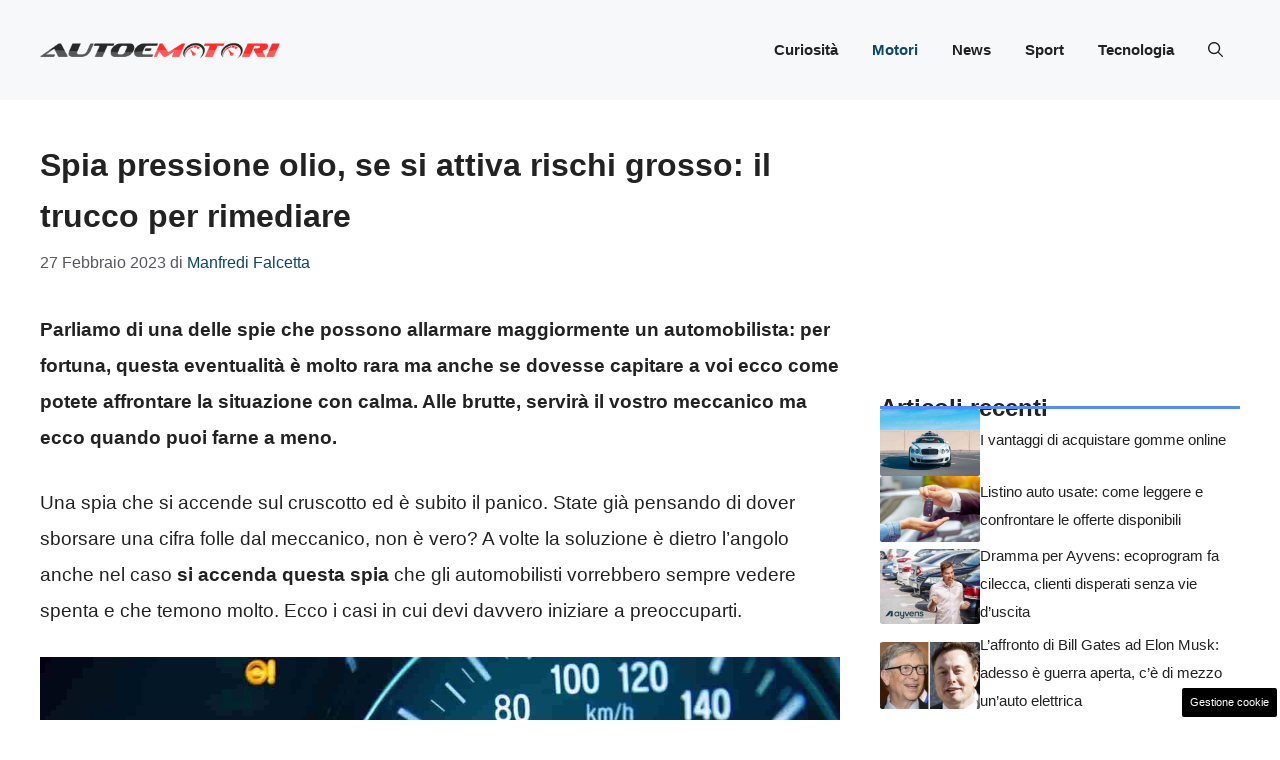

--- FILE ---
content_type: text/html; charset=UTF-8
request_url: https://www.autoemotori.it/articolo/accensione-spia-pressione-olio-meccanico-soluzione/700/
body_size: 18734
content:
<!DOCTYPE html> 
<html lang="it-IT"> 
<head>
<meta charset="UTF-8">
<link rel="preload" href="https://www.autoemotori.it/wp-content/cache/fvm/min/1748601205-cssa8fee267e59ddbd11104ce7dd8eba69031c94d20539a90bd676db2899a7d8.css" as="style" media="all" /> 
<link rel="preload" href="https://www.autoemotori.it/wp-content/cache/fvm/min/1748601205-css7073d4178fab752f991d668c2466a2032678463a39964e8399ea609213b8e.css" as="style" media="all" /> 
<link rel="preload" href="https://www.autoemotori.it/wp-content/cache/fvm/min/1748601205-css3fd83af6ed431d781ec098657140132a5ff80633c728a31f6b8af998f5b39.css" as="style" media="all" />
<script data-cfasync="false">if(navigator.userAgent.match(/MSIE|Internet Explorer/i)||navigator.userAgent.match(/Trident\/7\..*?rv:11/i)){var href=document.location.href;if(!href.match(/[?&]iebrowser/)){if(href.indexOf("?")==-1){if(href.indexOf("#")==-1){document.location.href=href+"?iebrowser=1"}else{document.location.href=href.replace("#","?iebrowser=1#")}}else{if(href.indexOf("#")==-1){document.location.href=href+"&iebrowser=1"}else{document.location.href=href.replace("#","&iebrowser=1#")}}}}</script>
<script data-cfasync="false">class FVMLoader{constructor(e){this.triggerEvents=e,this.eventOptions={passive:!0},this.userEventListener=this.triggerListener.bind(this),this.delayedScripts={normal:[],async:[],defer:[]},this.allJQueries=[]}_addUserInteractionListener(e){this.triggerEvents.forEach(t=>window.addEventListener(t,e.userEventListener,e.eventOptions))}_removeUserInteractionListener(e){this.triggerEvents.forEach(t=>window.removeEventListener(t,e.userEventListener,e.eventOptions))}triggerListener(){this._removeUserInteractionListener(this),"loading"===document.readyState?document.addEventListener("DOMContentLoaded",this._loadEverythingNow.bind(this)):this._loadEverythingNow()}async _loadEverythingNow(){this._runAllDelayedCSS(),this._delayEventListeners(),this._delayJQueryReady(this),this._handleDocumentWrite(),this._registerAllDelayedScripts(),await this._loadScriptsFromList(this.delayedScripts.normal),await this._loadScriptsFromList(this.delayedScripts.defer),await this._loadScriptsFromList(this.delayedScripts.async),await this._triggerDOMContentLoaded(),await this._triggerWindowLoad(),window.dispatchEvent(new Event("wpr-allScriptsLoaded"))}_registerAllDelayedScripts(){document.querySelectorAll("script[type=fvmdelay]").forEach(e=>{e.hasAttribute("src")?e.hasAttribute("async")&&!1!==e.async?this.delayedScripts.async.push(e):e.hasAttribute("defer")&&!1!==e.defer||"module"===e.getAttribute("data-type")?this.delayedScripts.defer.push(e):this.delayedScripts.normal.push(e):this.delayedScripts.normal.push(e)})}_runAllDelayedCSS(){document.querySelectorAll("link[rel=fvmdelay]").forEach(e=>{e.setAttribute("rel","stylesheet")})}async _transformScript(e){return await this._requestAnimFrame(),new Promise(t=>{const n=document.createElement("script");let r;[...e.attributes].forEach(e=>{let t=e.nodeName;"type"!==t&&("data-type"===t&&(t="type",r=e.nodeValue),n.setAttribute(t,e.nodeValue))}),e.hasAttribute("src")?(n.addEventListener("load",t),n.addEventListener("error",t)):(n.text=e.text,t()),e.parentNode.replaceChild(n,e)})}async _loadScriptsFromList(e){const t=e.shift();return t?(await this._transformScript(t),this._loadScriptsFromList(e)):Promise.resolve()}_delayEventListeners(){let e={};function t(t,n){!function(t){function n(n){return e[t].eventsToRewrite.indexOf(n)>=0?"wpr-"+n:n}e[t]||(e[t]={originalFunctions:{add:t.addEventListener,remove:t.removeEventListener},eventsToRewrite:[]},t.addEventListener=function(){arguments[0]=n(arguments[0]),e[t].originalFunctions.add.apply(t,arguments)},t.removeEventListener=function(){arguments[0]=n(arguments[0]),e[t].originalFunctions.remove.apply(t,arguments)})}(t),e[t].eventsToRewrite.push(n)}function n(e,t){let n=e[t];Object.defineProperty(e,t,{get:()=>n||function(){},set(r){e["wpr"+t]=n=r}})}t(document,"DOMContentLoaded"),t(window,"DOMContentLoaded"),t(window,"load"),t(window,"pageshow"),t(document,"readystatechange"),n(document,"onreadystatechange"),n(window,"onload"),n(window,"onpageshow")}_delayJQueryReady(e){let t=window.jQuery;Object.defineProperty(window,"jQuery",{get:()=>t,set(n){if(n&&n.fn&&!e.allJQueries.includes(n)){n.fn.ready=n.fn.init.prototype.ready=function(t){e.domReadyFired?t.bind(document)(n):document.addEventListener("DOMContentLoaded2",()=>t.bind(document)(n))};const t=n.fn.on;n.fn.on=n.fn.init.prototype.on=function(){if(this[0]===window){function e(e){return e.split(" ").map(e=>"load"===e||0===e.indexOf("load.")?"wpr-jquery-load":e).join(" ")}"string"==typeof arguments[0]||arguments[0]instanceof String?arguments[0]=e(arguments[0]):"object"==typeof arguments[0]&&Object.keys(arguments[0]).forEach(t=>{delete Object.assign(arguments[0],{[e(t)]:arguments[0][t]})[t]})}return t.apply(this,arguments),this},e.allJQueries.push(n)}t=n}})}async _triggerDOMContentLoaded(){this.domReadyFired=!0,await this._requestAnimFrame(),document.dispatchEvent(new Event("DOMContentLoaded2")),await this._requestAnimFrame(),window.dispatchEvent(new Event("DOMContentLoaded2")),await this._requestAnimFrame(),document.dispatchEvent(new Event("wpr-readystatechange")),await this._requestAnimFrame(),document.wpronreadystatechange&&document.wpronreadystatechange()}async _triggerWindowLoad(){await this._requestAnimFrame(),window.dispatchEvent(new Event("wpr-load")),await this._requestAnimFrame(),window.wpronload&&window.wpronload(),await this._requestAnimFrame(),this.allJQueries.forEach(e=>e(window).trigger("wpr-jquery-load")),window.dispatchEvent(new Event("wpr-pageshow")),await this._requestAnimFrame(),window.wpronpageshow&&window.wpronpageshow()}_handleDocumentWrite(){const e=new Map;document.write=document.writeln=function(t){const n=document.currentScript,r=document.createRange(),i=n.parentElement;let a=e.get(n);void 0===a&&(a=n.nextSibling,e.set(n,a));const s=document.createDocumentFragment();r.setStart(s,0),s.appendChild(r.createContextualFragment(t)),i.insertBefore(s,a)}}async _requestAnimFrame(){return new Promise(e=>requestAnimationFrame(e))}static run(){const e=new FVMLoader(["keydown","mousemove","touchmove","touchstart","touchend","wheel"]);e._addUserInteractionListener(e)}}FVMLoader.run();</script>
<meta name='robots' content='index, follow, max-image-preview:large, max-snippet:-1, max-video-preview:-1' />
<meta name="viewport" content="width=device-width, initial-scale=1"><title>Spia pressione olio, se si attiva rischi grosso: il trucco per rimediare | AutoeMotori.it</title>
<meta name="description" content="L&#039;eventualità è grave ma la soluzione non sempre è costosa. Ecco come risolvere uno dei problemi più pericolosi per la tua auto." />
<link rel="canonical" href="https://www.autoemotori.it/articolo/accensione-spia-pressione-olio-meccanico-soluzione/700/" />
<meta property="og:locale" content="it_IT" />
<meta property="og:type" content="article" />
<meta property="og:title" content="Spia pressione olio, se si attiva rischi grosso: il trucco per rimediare | AutoeMotori.it" />
<meta property="og:description" content="L&#039;eventualità è grave ma la soluzione non sempre è costosa. Ecco come risolvere uno dei problemi più pericolosi per la tua auto." />
<meta property="og:url" content="https://www.autoemotori.it/articolo/accensione-spia-pressione-olio-meccanico-soluzione/700/" />
<meta property="og:site_name" content="AutoeMotori.it" />
<meta property="article:published_time" content="2023-02-27T06:30:11+00:00" />
<meta property="og:image" content="https://www.autoemotori.it/wp-content/uploads/2023/02/Spia-Canva-26_02_2023-AutoMotori.jpg" />
<meta property="og:image:width" content="1200" />
<meta property="og:image:height" content="800" />
<meta property="og:image:type" content="image/jpeg" />
<meta name="author" content="Manfredi Falcetta" />
<meta name="twitter:card" content="summary_large_image" />
<meta name="twitter:label1" content="Scritto da" />
<meta name="twitter:data1" content="Manfredi Falcetta" />
<meta name="twitter:label2" content="Tempo di lettura stimato" />
<meta name="twitter:data2" content="3 minuti" />
<script type="application/ld+json" class="yoast-schema-graph">{"@context":"https://schema.org","@graph":[{"@type":"Article","@id":"https://www.autoemotori.it/articolo/accensione-spia-pressione-olio-meccanico-soluzione/700/#article","isPartOf":{"@id":"https://www.autoemotori.it/articolo/accensione-spia-pressione-olio-meccanico-soluzione/700/"},"author":{"name":"Manfredi Falcetta","@id":"https://www.autoemotori.it/#/schema/person/bbb3aefb299ccc81bfbfc9f69da685eb"},"headline":"Spia pressione olio, se si attiva rischi grosso: il trucco per rimediare","datePublished":"2023-02-27T06:30:11+00:00","mainEntityOfPage":{"@id":"https://www.autoemotori.it/articolo/accensione-spia-pressione-olio-meccanico-soluzione/700/"},"wordCount":642,"publisher":{"@id":"https://www.autoemotori.it/#organization"},"image":{"@id":"https://www.autoemotori.it/articolo/accensione-spia-pressione-olio-meccanico-soluzione/700/#primaryimage"},"thumbnailUrl":"https://www.autoemotori.it/wp-content/uploads/2023/02/Spia-Canva-26_02_2023-AutoMotori.jpg","articleSection":["Motori"],"inLanguage":"it-IT"},{"@type":"WebPage","@id":"https://www.autoemotori.it/articolo/accensione-spia-pressione-olio-meccanico-soluzione/700/","url":"https://www.autoemotori.it/articolo/accensione-spia-pressione-olio-meccanico-soluzione/700/","name":"Spia pressione olio, se si attiva rischi grosso: il trucco per rimediare | AutoeMotori.it","isPartOf":{"@id":"https://www.autoemotori.it/#website"},"primaryImageOfPage":{"@id":"https://www.autoemotori.it/articolo/accensione-spia-pressione-olio-meccanico-soluzione/700/#primaryimage"},"image":{"@id":"https://www.autoemotori.it/articolo/accensione-spia-pressione-olio-meccanico-soluzione/700/#primaryimage"},"thumbnailUrl":"https://www.autoemotori.it/wp-content/uploads/2023/02/Spia-Canva-26_02_2023-AutoMotori.jpg","datePublished":"2023-02-27T06:30:11+00:00","description":"L'eventualità è grave ma la soluzione non sempre è costosa. Ecco come risolvere uno dei problemi più pericolosi per la tua auto.","breadcrumb":{"@id":"https://www.autoemotori.it/articolo/accensione-spia-pressione-olio-meccanico-soluzione/700/#breadcrumb"},"inLanguage":"it-IT","potentialAction":[{"@type":"ReadAction","target":["https://www.autoemotori.it/articolo/accensione-spia-pressione-olio-meccanico-soluzione/700/"]}]},{"@type":"ImageObject","inLanguage":"it-IT","@id":"https://www.autoemotori.it/articolo/accensione-spia-pressione-olio-meccanico-soluzione/700/#primaryimage","url":"https://www.autoemotori.it/wp-content/uploads/2023/02/Spia-Canva-26_02_2023-AutoMotori.jpg","contentUrl":"https://www.autoemotori.it/wp-content/uploads/2023/02/Spia-Canva-26_02_2023-AutoMotori.jpg","width":1200,"height":800,"caption":"Adesso si che iniziano i guai... (Auto&Motori)"},{"@type":"BreadcrumbList","@id":"https://www.autoemotori.it/articolo/accensione-spia-pressione-olio-meccanico-soluzione/700/#breadcrumb","itemListElement":[{"@type":"ListItem","position":1,"name":"Home","item":"https://www.autoemotori.it/"},{"@type":"ListItem","position":2,"name":"Spia pressione olio, se si attiva rischi grosso: il trucco per rimediare"}]},{"@type":"WebSite","@id":"https://www.autoemotori.it/#website","url":"https://www.autoemotori.it/","name":"AutoeMotori.it","description":"Il sito che parla di motori dandogli del &quot;tu&quot;","publisher":{"@id":"https://www.autoemotori.it/#organization"},"potentialAction":[{"@type":"SearchAction","target":{"@type":"EntryPoint","urlTemplate":"https://www.autoemotori.it/?s={search_term_string}"},"query-input":{"@type":"PropertyValueSpecification","valueRequired":true,"valueName":"search_term_string"}}],"inLanguage":"it-IT"},{"@type":"Organization","@id":"https://www.autoemotori.it/#organization","name":"AutoeMotori.it","url":"https://www.autoemotori.it/","logo":{"@type":"ImageObject","inLanguage":"it-IT","@id":"https://www.autoemotori.it/#/schema/logo/image/","url":"https://autoemotori.it/wp-content/uploads/2023/02/amlogo-min.png","contentUrl":"https://autoemotori.it/wp-content/uploads/2023/02/amlogo-min.png","width":500,"height":146,"caption":"AutoeMotori.it"},"image":{"@id":"https://www.autoemotori.it/#/schema/logo/image/"}},{"@type":"Person","@id":"https://www.autoemotori.it/#/schema/person/bbb3aefb299ccc81bfbfc9f69da685eb","name":"Manfredi Falcetta","image":{"@type":"ImageObject","inLanguage":"it-IT","@id":"https://www.autoemotori.it/#/schema/person/image/","url":"https://secure.gravatar.com/avatar/d515b952ce6551f785c2e74dc066e917346e2f988a11b6027dba46a400e6ad73?s=96&d=mm&r=g","contentUrl":"https://secure.gravatar.com/avatar/d515b952ce6551f785c2e74dc066e917346e2f988a11b6027dba46a400e6ad73?s=96&d=mm&r=g","caption":"Manfredi Falcetta"},"description":"Appassionato di auto e moto, mi piace immergermi nell’universo dei motori, scoprendo le ultime innovazioni tecnologiche e seguendo le competizioni più emozionanti. La scrittura e la lettura, invece, sono le mie oasi di tranquillità, dove mi perdo tra le pagine di libri avvincenti e mi esprimo liberamente attraverso le parole.","url":"https://www.autoemotori.it/articolo/author/manfredi-falcetta/"}]}</script>
<link rel="alternate" type="application/rss+xml" title="AutoeMotori.it &raquo; Feed" href="https://www.autoemotori.it/feed/" />
<link rel="alternate" type="application/rss+xml" title="AutoeMotori.it &raquo; Feed dei commenti" href="https://www.autoemotori.it/comments/feed/" />
<meta name="google-site-verification" content="37pDcy5mu9sGhR_vaQymI6RIm4WIPQS0UD6Sa7qK1lM" />
<meta name="google-site-verification" content="TraYzcT4RbPx7eSqmxsubYHIYPEAScLb39YZWkJ8RGo" />
<meta name="google-site-verification" content="p0VZDmbiiaVud1PVr2CyvIyGu6N7e1n58udPMWjHkEg" /> 
<style media="all">img:is([sizes="auto" i],[sizes^="auto," i]){contain-intrinsic-size:3000px 1500px}</style> 
<link rel='stylesheet' id='wp-block-library-css' href='https://www.autoemotori.it/wp-content/cache/fvm/min/1748601205-cssa8fee267e59ddbd11104ce7dd8eba69031c94d20539a90bd676db2899a7d8.css' media='all' /> 
<style id='classic-theme-styles-inline-css' media="all">/*! This file is auto-generated */ .wp-block-button__link{color:#fff;background-color:#32373c;border-radius:9999px;box-shadow:none;text-decoration:none;padding:calc(.667em + 2px) calc(1.333em + 2px);font-size:1.125em}.wp-block-file__button{background:#32373c;color:#fff;text-decoration:none}</style> 
<style id='global-styles-inline-css' media="all">:root{--wp--preset--aspect-ratio--square:1;--wp--preset--aspect-ratio--4-3:4/3;--wp--preset--aspect-ratio--3-4:3/4;--wp--preset--aspect-ratio--3-2:3/2;--wp--preset--aspect-ratio--2-3:2/3;--wp--preset--aspect-ratio--16-9:16/9;--wp--preset--aspect-ratio--9-16:9/16;--wp--preset--color--black:#000000;--wp--preset--color--cyan-bluish-gray:#abb8c3;--wp--preset--color--white:#ffffff;--wp--preset--color--pale-pink:#f78da7;--wp--preset--color--vivid-red:#cf2e2e;--wp--preset--color--luminous-vivid-orange:#ff6900;--wp--preset--color--luminous-vivid-amber:#fcb900;--wp--preset--color--light-green-cyan:#7bdcb5;--wp--preset--color--vivid-green-cyan:#00d084;--wp--preset--color--pale-cyan-blue:#8ed1fc;--wp--preset--color--vivid-cyan-blue:#0693e3;--wp--preset--color--vivid-purple:#9b51e0;--wp--preset--color--contrast:var(--contrast);--wp--preset--color--contrast-2:var(--contrast-2);--wp--preset--color--contrast-3:var(--contrast-3);--wp--preset--color--base:var(--base);--wp--preset--color--base-2:var(--base-2);--wp--preset--color--base-3:var(--base-3);--wp--preset--color--accent:var(--accent);--wp--preset--color--accent-2:var(--accent-2);--wp--preset--gradient--vivid-cyan-blue-to-vivid-purple:linear-gradient(135deg,rgba(6,147,227,1) 0%,rgb(155,81,224) 100%);--wp--preset--gradient--light-green-cyan-to-vivid-green-cyan:linear-gradient(135deg,rgb(122,220,180) 0%,rgb(0,208,130) 100%);--wp--preset--gradient--luminous-vivid-amber-to-luminous-vivid-orange:linear-gradient(135deg,rgba(252,185,0,1) 0%,rgba(255,105,0,1) 100%);--wp--preset--gradient--luminous-vivid-orange-to-vivid-red:linear-gradient(135deg,rgba(255,105,0,1) 0%,rgb(207,46,46) 100%);--wp--preset--gradient--very-light-gray-to-cyan-bluish-gray:linear-gradient(135deg,rgb(238,238,238) 0%,rgb(169,184,195) 100%);--wp--preset--gradient--cool-to-warm-spectrum:linear-gradient(135deg,rgb(74,234,220) 0%,rgb(151,120,209) 20%,rgb(207,42,186) 40%,rgb(238,44,130) 60%,rgb(251,105,98) 80%,rgb(254,248,76) 100%);--wp--preset--gradient--blush-light-purple:linear-gradient(135deg,rgb(255,206,236) 0%,rgb(152,150,240) 100%);--wp--preset--gradient--blush-bordeaux:linear-gradient(135deg,rgb(254,205,165) 0%,rgb(254,45,45) 50%,rgb(107,0,62) 100%);--wp--preset--gradient--luminous-dusk:linear-gradient(135deg,rgb(255,203,112) 0%,rgb(199,81,192) 50%,rgb(65,88,208) 100%);--wp--preset--gradient--pale-ocean:linear-gradient(135deg,rgb(255,245,203) 0%,rgb(182,227,212) 50%,rgb(51,167,181) 100%);--wp--preset--gradient--electric-grass:linear-gradient(135deg,rgb(202,248,128) 0%,rgb(113,206,126) 100%);--wp--preset--gradient--midnight:linear-gradient(135deg,rgb(2,3,129) 0%,rgb(40,116,252) 100%);--wp--preset--font-size--small:13px;--wp--preset--font-size--medium:20px;--wp--preset--font-size--large:36px;--wp--preset--font-size--x-large:42px;--wp--preset--spacing--20:0.44rem;--wp--preset--spacing--30:0.67rem;--wp--preset--spacing--40:1rem;--wp--preset--spacing--50:1.5rem;--wp--preset--spacing--60:2.25rem;--wp--preset--spacing--70:3.38rem;--wp--preset--spacing--80:5.06rem;--wp--preset--shadow--natural:6px 6px 9px rgba(0, 0, 0, 0.2);--wp--preset--shadow--deep:12px 12px 50px rgba(0, 0, 0, 0.4);--wp--preset--shadow--sharp:6px 6px 0px rgba(0, 0, 0, 0.2);--wp--preset--shadow--outlined:6px 6px 0px -3px rgba(255, 255, 255, 1), 6px 6px rgba(0, 0, 0, 1);--wp--preset--shadow--crisp:6px 6px 0px rgba(0, 0, 0, 1)}:where(.is-layout-flex){gap:.5em}:where(.is-layout-grid){gap:.5em}body .is-layout-flex{display:flex}.is-layout-flex{flex-wrap:wrap;align-items:center}.is-layout-flex>:is(*,div){margin:0}body .is-layout-grid{display:grid}.is-layout-grid>:is(*,div){margin:0}:where(.wp-block-columns.is-layout-flex){gap:2em}:where(.wp-block-columns.is-layout-grid){gap:2em}:where(.wp-block-post-template.is-layout-flex){gap:1.25em}:where(.wp-block-post-template.is-layout-grid){gap:1.25em}.has-black-color{color:var(--wp--preset--color--black)!important}.has-cyan-bluish-gray-color{color:var(--wp--preset--color--cyan-bluish-gray)!important}.has-white-color{color:var(--wp--preset--color--white)!important}.has-pale-pink-color{color:var(--wp--preset--color--pale-pink)!important}.has-vivid-red-color{color:var(--wp--preset--color--vivid-red)!important}.has-luminous-vivid-orange-color{color:var(--wp--preset--color--luminous-vivid-orange)!important}.has-luminous-vivid-amber-color{color:var(--wp--preset--color--luminous-vivid-amber)!important}.has-light-green-cyan-color{color:var(--wp--preset--color--light-green-cyan)!important}.has-vivid-green-cyan-color{color:var(--wp--preset--color--vivid-green-cyan)!important}.has-pale-cyan-blue-color{color:var(--wp--preset--color--pale-cyan-blue)!important}.has-vivid-cyan-blue-color{color:var(--wp--preset--color--vivid-cyan-blue)!important}.has-vivid-purple-color{color:var(--wp--preset--color--vivid-purple)!important}.has-black-background-color{background-color:var(--wp--preset--color--black)!important}.has-cyan-bluish-gray-background-color{background-color:var(--wp--preset--color--cyan-bluish-gray)!important}.has-white-background-color{background-color:var(--wp--preset--color--white)!important}.has-pale-pink-background-color{background-color:var(--wp--preset--color--pale-pink)!important}.has-vivid-red-background-color{background-color:var(--wp--preset--color--vivid-red)!important}.has-luminous-vivid-orange-background-color{background-color:var(--wp--preset--color--luminous-vivid-orange)!important}.has-luminous-vivid-amber-background-color{background-color:var(--wp--preset--color--luminous-vivid-amber)!important}.has-light-green-cyan-background-color{background-color:var(--wp--preset--color--light-green-cyan)!important}.has-vivid-green-cyan-background-color{background-color:var(--wp--preset--color--vivid-green-cyan)!important}.has-pale-cyan-blue-background-color{background-color:var(--wp--preset--color--pale-cyan-blue)!important}.has-vivid-cyan-blue-background-color{background-color:var(--wp--preset--color--vivid-cyan-blue)!important}.has-vivid-purple-background-color{background-color:var(--wp--preset--color--vivid-purple)!important}.has-black-border-color{border-color:var(--wp--preset--color--black)!important}.has-cyan-bluish-gray-border-color{border-color:var(--wp--preset--color--cyan-bluish-gray)!important}.has-white-border-color{border-color:var(--wp--preset--color--white)!important}.has-pale-pink-border-color{border-color:var(--wp--preset--color--pale-pink)!important}.has-vivid-red-border-color{border-color:var(--wp--preset--color--vivid-red)!important}.has-luminous-vivid-orange-border-color{border-color:var(--wp--preset--color--luminous-vivid-orange)!important}.has-luminous-vivid-amber-border-color{border-color:var(--wp--preset--color--luminous-vivid-amber)!important}.has-light-green-cyan-border-color{border-color:var(--wp--preset--color--light-green-cyan)!important}.has-vivid-green-cyan-border-color{border-color:var(--wp--preset--color--vivid-green-cyan)!important}.has-pale-cyan-blue-border-color{border-color:var(--wp--preset--color--pale-cyan-blue)!important}.has-vivid-cyan-blue-border-color{border-color:var(--wp--preset--color--vivid-cyan-blue)!important}.has-vivid-purple-border-color{border-color:var(--wp--preset--color--vivid-purple)!important}.has-vivid-cyan-blue-to-vivid-purple-gradient-background{background:var(--wp--preset--gradient--vivid-cyan-blue-to-vivid-purple)!important}.has-light-green-cyan-to-vivid-green-cyan-gradient-background{background:var(--wp--preset--gradient--light-green-cyan-to-vivid-green-cyan)!important}.has-luminous-vivid-amber-to-luminous-vivid-orange-gradient-background{background:var(--wp--preset--gradient--luminous-vivid-amber-to-luminous-vivid-orange)!important}.has-luminous-vivid-orange-to-vivid-red-gradient-background{background:var(--wp--preset--gradient--luminous-vivid-orange-to-vivid-red)!important}.has-very-light-gray-to-cyan-bluish-gray-gradient-background{background:var(--wp--preset--gradient--very-light-gray-to-cyan-bluish-gray)!important}.has-cool-to-warm-spectrum-gradient-background{background:var(--wp--preset--gradient--cool-to-warm-spectrum)!important}.has-blush-light-purple-gradient-background{background:var(--wp--preset--gradient--blush-light-purple)!important}.has-blush-bordeaux-gradient-background{background:var(--wp--preset--gradient--blush-bordeaux)!important}.has-luminous-dusk-gradient-background{background:var(--wp--preset--gradient--luminous-dusk)!important}.has-pale-ocean-gradient-background{background:var(--wp--preset--gradient--pale-ocean)!important}.has-electric-grass-gradient-background{background:var(--wp--preset--gradient--electric-grass)!important}.has-midnight-gradient-background{background:var(--wp--preset--gradient--midnight)!important}.has-small-font-size{font-size:var(--wp--preset--font-size--small)!important}.has-medium-font-size{font-size:var(--wp--preset--font-size--medium)!important}.has-large-font-size{font-size:var(--wp--preset--font-size--large)!important}.has-x-large-font-size{font-size:var(--wp--preset--font-size--x-large)!important}:where(.wp-block-post-template.is-layout-flex){gap:1.25em}:where(.wp-block-post-template.is-layout-grid){gap:1.25em}:where(.wp-block-columns.is-layout-flex){gap:2em}:where(.wp-block-columns.is-layout-grid){gap:2em}:root :where(.wp-block-pullquote){font-size:1.5em;line-height:1.6}</style> 
<link rel='stylesheet' id='adser-css' href='https://www.autoemotori.it/wp-content/cache/fvm/min/1748601205-css7073d4178fab752f991d668c2466a2032678463a39964e8399ea609213b8e.css' media='all' /> 
<link rel='stylesheet' id='generate-style-css' href='https://www.autoemotori.it/wp-content/cache/fvm/min/1748601205-css3fd83af6ed431d781ec098657140132a5ff80633c728a31f6b8af998f5b39.css' media='all' /> 
<style id='generate-style-inline-css' media="all">body{background-color:var(--base-3);color:var(--contrast)}a{color:var(--accent)}a:hover,a:focus{text-decoration:underline}.entry-title a,.site-branding a,a.button,.wp-block-button__link,.main-navigation a{text-decoration:none}a:hover,a:focus,a:active{color:var(--contrast)}.grid-container{max-width:1280px}.wp-block-group__inner-container{max-width:1280px;margin-left:auto;margin-right:auto}.site-header .header-image{width:240px}:root{--contrast:#222222;--contrast-2:#575760;--contrast-3:#b2b2be;--base:#f0f0f0;--base-2:#f7f8f9;--base-3:#ffffff;--accent:#0C4767;--accent-2:#558bf8}:root .has-contrast-color{color:var(--contrast)}:root .has-contrast-background-color{background-color:var(--contrast)}:root .has-contrast-2-color{color:var(--contrast-2)}:root .has-contrast-2-background-color{background-color:var(--contrast-2)}:root .has-contrast-3-color{color:var(--contrast-3)}:root .has-contrast-3-background-color{background-color:var(--contrast-3)}:root .has-base-color{color:var(--base)}:root .has-base-background-color{background-color:var(--base)}:root .has-base-2-color{color:var(--base-2)}:root .has-base-2-background-color{background-color:var(--base-2)}:root .has-base-3-color{color:var(--base-3)}:root .has-base-3-background-color{background-color:var(--base-3)}:root .has-accent-color{color:var(--accent)}:root .has-accent-background-color{background-color:var(--accent)}:root .has-accent-2-color{color:var(--accent-2)}:root .has-accent-2-background-color{background-color:var(--accent-2)}.gp-modal:not(.gp-modal--open):not(.gp-modal--transition){display:none}.gp-modal--transition:not(.gp-modal--open){pointer-events:none}.gp-modal-overlay:not(.gp-modal-overlay--open):not(.gp-modal--transition){display:none}.gp-modal__overlay{display:none;position:fixed;top:0;left:0;right:0;bottom:0;background:rgba(0,0,0,.2);display:flex;justify-content:center;align-items:center;z-index:10000;backdrop-filter:blur(3px);transition:opacity 500ms ease;opacity:0}.gp-modal--open:not(.gp-modal--transition) .gp-modal__overlay{opacity:1}.gp-modal__container{max-width:100%;max-height:100vh;transform:scale(.9);transition:transform 500ms ease;padding:0 10px}.gp-modal--open:not(.gp-modal--transition) .gp-modal__container{transform:scale(1)}.search-modal-fields{display:flex}.gp-search-modal .gp-modal__overlay{align-items:flex-start;padding-top:25vh;background:var(--gp-search-modal-overlay-bg-color)}.search-modal-form{width:500px;max-width:100%;background-color:var(--gp-search-modal-bg-color);color:var(--gp-search-modal-text-color)}.search-modal-form .search-field,.search-modal-form .search-field:focus{width:100%;height:60px;background-color:transparent;border:0;appearance:none;color:currentColor}.search-modal-fields button,.search-modal-fields button:active,.search-modal-fields button:focus,.search-modal-fields button:hover{background-color:transparent;border:0;color:currentColor;width:60px}body,button,input,select,textarea{font-family:Helvetica;font-size:19px}body{line-height:1.9}@media (max-width:768px){body{line-height:1.8}}h2{font-weight:600;text-transform:initial;font-size:30px;line-height:1.6em}@media (max-width:768px){h2{font-size:22px}}h1{font-weight:600;text-transform:initial;font-size:32px;line-height:1.6em}@media (max-width:768px){h1{font-size:33px;line-height:1.7em}}h3{font-weight:600;text-transform:initial;font-size:29px;line-height:1.5em}h6{font-weight:400;text-transform:uppercase;font-size:13px;letter-spacing:1px;line-height:1em;margin-bottom:13px}h4{font-weight:600;text-transform:uppercase;font-size:19px;letter-spacing:1px;line-height:1.4em;margin-bottom:0}.main-navigation a,.main-navigation .menu-toggle,.main-navigation .menu-bar-items{font-weight:700}.top-bar{background-color:#636363;color:#fff}.top-bar a{color:#fff}.top-bar a:hover{color:#303030}.site-header{background-color:var(--base-2)}.main-title a,.main-title a:hover{color:var(--contrast)}.site-description{color:var(--contrast-2)}.main-navigation .main-nav ul li a,.main-navigation .menu-toggle,.main-navigation .menu-bar-items{color:var(--contrast)}.main-navigation .main-nav ul li:not([class*="current-menu-"]):hover>a,.main-navigation .main-nav ul li:not([class*="current-menu-"]):focus>a,.main-navigation .main-nav ul li.sfHover:not([class*="current-menu-"])>a,.main-navigation .menu-bar-item:hover>a,.main-navigation .menu-bar-item.sfHover>a{color:var(--accent)}button.menu-toggle:hover,button.menu-toggle:focus{color:var(--contrast)}.main-navigation .main-nav ul li[class*="current-menu-"]>a{color:var(--accent)}.navigation-search input[type="search"],.navigation-search input[type="search"]:active,.navigation-search input[type="search"]:focus,.main-navigation .main-nav ul li.search-item.active>a,.main-navigation .menu-bar-items .search-item.active>a{color:var(--accent)}.main-navigation ul ul{background-color:var(--base)}.separate-containers .inside-article,.separate-containers .comments-area,.separate-containers .page-header,.one-container .container,.separate-containers .paging-navigation,.inside-page-header{background-color:var(--base-3)}.entry-title a{color:var(--contrast)}.entry-title a:hover{color:var(--contrast-2)}.entry-meta{color:var(--contrast-2)}.sidebar .widget{background-color:var(--base-3)}.footer-widgets{background-color:var(--base-3)}.site-info{color:var(--base-3);background-color:var(--contrast)}.site-info a{color:var(--base-3)}.site-info a:hover{color:var(--base-2)}.footer-bar .widget_nav_menu .current-menu-item a{color:var(--base-2)}input[type="text"],input[type="email"],input[type="url"],input[type="password"],input[type="search"],input[type="tel"],input[type="number"],textarea,select{color:var(--contrast);background-color:var(--base-2);border-color:var(--base)}input[type="text"]:focus,input[type="email"]:focus,input[type="url"]:focus,input[type="password"]:focus,input[type="search"]:focus,input[type="tel"]:focus,input[type="number"]:focus,textarea:focus,select:focus{color:var(--contrast);background-color:var(--base-2);border-color:var(--contrast-3)}button,html input[type="button"],input[type="reset"],input[type="submit"],a.button,a.wp-block-button__link:not(.has-background){color:#fff;background-color:#55555e}button:hover,html input[type="button"]:hover,input[type="reset"]:hover,input[type="submit"]:hover,a.button:hover,button:focus,html input[type="button"]:focus,input[type="reset"]:focus,input[type="submit"]:focus,a.button:focus,a.wp-block-button__link:not(.has-background):active,a.wp-block-button__link:not(.has-background):focus,a.wp-block-button__link:not(.has-background):hover{color:#fff;background-color:#3f4047}a.generate-back-to-top{background-color:rgba(0,0,0,.4);color:#fff}a.generate-back-to-top:hover,a.generate-back-to-top:focus{background-color:rgba(0,0,0,.6);color:#fff}:root{--gp-search-modal-bg-color:var(--base-3);--gp-search-modal-text-color:var(--contrast);--gp-search-modal-overlay-bg-color:rgba(0,0,0,0.2)}@media (max-width:768px){.main-navigation .menu-bar-item:hover>a,.main-navigation .menu-bar-item.sfHover>a{background:none;color:var(--contrast)}}.nav-below-header .main-navigation .inside-navigation.grid-container,.nav-above-header .main-navigation .inside-navigation.grid-container{padding:0 23px 0 23px}.site-main .wp-block-group__inner-container{padding:40px}.separate-containers .paging-navigation{padding-top:20px;padding-bottom:20px}.entry-content .alignwide,body:not(.no-sidebar) .entry-content .alignfull{margin-left:-40px;width:calc(100% + 80px);max-width:calc(100% + 80px)}.main-navigation .main-nav ul li a,.menu-toggle,.main-navigation .menu-bar-item>a{padding-left:17px;padding-right:17px}.main-navigation .main-nav ul ul li a{padding:10px 17px 10px 17px}.rtl .menu-item-has-children .dropdown-menu-toggle{padding-left:17px}.menu-item-has-children .dropdown-menu-toggle{padding-right:17px}.rtl .main-navigation .main-nav ul li.menu-item-has-children>a{padding-right:17px}@media (max-width:768px){.separate-containers .inside-article,.separate-containers .comments-area,.separate-containers .page-header,.separate-containers .paging-navigation,.one-container .site-content,.inside-page-header{padding:30px}.site-main .wp-block-group__inner-container{padding:30px}.inside-top-bar{padding-right:30px;padding-left:30px}.inside-header{padding-right:30px;padding-left:30px}.widget-area .widget{padding-top:30px;padding-right:30px;padding-bottom:30px;padding-left:30px}.footer-widgets-container{padding-top:30px;padding-right:30px;padding-bottom:30px;padding-left:30px}.inside-site-info{padding-right:30px;padding-left:30px}.entry-content .alignwide,body:not(.no-sidebar) .entry-content .alignfull{margin-left:-30px;width:calc(100% + 60px);max-width:calc(100% + 60px)}.one-container .site-main .paging-navigation{margin-bottom:20px}}.is-right-sidebar{width:30%}.is-left-sidebar{width:30%}.site-content .content-area{width:70%}@media (max-width:768px){.main-navigation .menu-toggle,.sidebar-nav-mobile:not(#sticky-placeholder){display:block}.main-navigation ul,.gen-sidebar-nav,.main-navigation:not(.slideout-navigation):not(.toggled) .main-nav>ul,.has-inline-mobile-toggle #site-navigation .inside-navigation>*:not(.navigation-search):not(.main-nav){display:none}.nav-align-right .inside-navigation,.nav-align-center .inside-navigation{justify-content:space-between}.has-inline-mobile-toggle .mobile-menu-control-wrapper{display:flex;flex-wrap:wrap}.has-inline-mobile-toggle .inside-header{flex-direction:row;text-align:left;flex-wrap:wrap}.has-inline-mobile-toggle .header-widget,.has-inline-mobile-toggle #site-navigation{flex-basis:100%}.nav-float-left .has-inline-mobile-toggle #site-navigation{order:10}}.dynamic-author-image-rounded{border-radius:100%}.dynamic-featured-image,.dynamic-author-image{vertical-align:middle}.one-container.blog .dynamic-content-template:not(:last-child),.one-container.archive .dynamic-content-template:not(:last-child){padding-bottom:0}.dynamic-entry-excerpt>p:last-child{margin-bottom:0}</style> 
<style id='generateblocks-inline-css' media="all">.gb-container.gb-tabs__item:not(.gb-tabs__item-open){display:none}.gb-container-d0a86651{display:flex;flex-direction:row;flex-wrap:wrap;align-items:center;column-gap:20px;row-gap:20px;color:var(--contrast)}.gb-container-d0a86651 a{color:var(--contrast)}.gb-container-d0a86651 a:hover{color:var(--contrast)}.gb-container-bcbc46ac{flex-basis:100%;text-align:center;border-top:3px solid var(--accent-2)}.gb-container-e9bed0be{flex-basis:100%}.gb-container-03919c55{height:100%;display:flex;align-items:center;column-gap:20px}.gb-grid-wrapper>.gb-grid-column-03919c55{width:100%}.gb-container-3ff058ae{flex-shrink:0;flex-basis:100px}.gb-container-c551a107{flex-shrink:1;text-align:right}h3.gb-headline-9e06b5e3{flex-basis:100%;font-size:24px;margin-bottom:-20px}div.gb-headline-040f2ffe{font-size:15px;font-weight:500;text-align:left;margin-bottom:5px}.gb-grid-wrapper-b3929361{display:flex;flex-wrap:wrap;row-gap:20px}.gb-grid-wrapper-b3929361>.gb-grid-column{box-sizing:border-box}.gb-image-95849c3e{border-radius:3%;width:100%;object-fit:cover;vertical-align:middle}@media (max-width:1024px){.gb-grid-wrapper-b3929361{margin-left:-20px}.gb-grid-wrapper-b3929361>.gb-grid-column{padding-left:20px}}@media (max-width:767px){.gb-container-d0a86651{text-align:center;padding-top:40px}.gb-container-bcbc46ac{width:100%}.gb-grid-wrapper>.gb-grid-column-bcbc46ac{width:100%}.gb-container-3ff058ae{width:50%;text-align:center}.gb-grid-wrapper>.gb-grid-column-3ff058ae{width:50%}.gb-container-c551a107{width:50%;text-align:left}.gb-grid-wrapper>.gb-grid-column-c551a107{width:50%}h3.gb-headline-9e06b5e3{text-align:left}div.gb-headline-040f2ffe{text-align:left}}:root{--gb-container-width:1280px}.gb-container .wp-block-image img{vertical-align:middle}.gb-grid-wrapper .wp-block-image{margin-bottom:0}.gb-highlight{background:none}.gb-shape{line-height:0}.gb-container-link{position:absolute;top:0;right:0;bottom:0;left:0;z-index:99}</style> 
<script>var adser = {"pagetype":"article","category":["Motori"],"category_iab":[""],"hot":false,"cmp":"clickio","cmp_params":"\/\/clickiocmp.com\/t\/consent_232823.js","_adsense":"ca-pub-5872947019749475","_mgid":"https:\/\/jsc.mgid.com\/a\/u\/autoemotori.it.1419437.js"}</script>
<script defer src="https://www.googletagmanager.com/gtag/js?id=G-TPK58F6C63"></script>
<script>
window.dataLayer = window.dataLayer || [];
function gtag(){dataLayer.push(arguments);}
gtag('js', new Date());
gtag('config', 'G-TPK58F6C63');
</script>
<style media="all">#tca-sticky{display:none}@media only screen and (max-width:600px){BODY{margin-top:100px!important}#tca-sticky{display:flex}}</style> 
<link rel="icon" href="https://www.autoemotori.it/wp-content/uploads/2023/02/cropped-autoemotori_logo-192x192.png" sizes="192x192" /> 
<style id="wp-custom-css" media="all">.auto-width.gb-query-loop-wrapper{flex:1}@media (min-width:768px){.sticky-container>.gb-inside-container,.sticky-container{position:sticky;top:80px}#right-sidebar .inside-right-sidebar{height:100%}}select#wp-block-categories-1{width:100%}</style> 
</head>
<body class="wp-singular post-template-default single single-post postid-700 single-format-standard wp-custom-logo wp-embed-responsive wp-theme-generatepress post-image-above-header post-image-aligned-center right-sidebar nav-float-right one-container header-aligned-left dropdown-hover" itemtype="https://schema.org/Blog" itemscope> <a class="screen-reader-text skip-link" href="#content" title="Vai al contenuto">Vai al contenuto</a> <header class="site-header has-inline-mobile-toggle" id="masthead" aria-label="Sito" itemtype="https://schema.org/WPHeader" itemscope> <div class="inside-header grid-container"> <div class="site-logo"> <a href="https://www.autoemotori.it/" rel="home"> <img class="header-image is-logo-image" alt="AutoeMotori.it" src="https://www.autoemotori.it/wp-content/uploads/2023/02/autoemotori_logo.png" width="720" height="110" /> </a> </div> <nav class="main-navigation mobile-menu-control-wrapper" id="mobile-menu-control-wrapper" aria-label="Attiva/Disattiva dispositivi mobili"> <div class="menu-bar-items"> <span class="menu-bar-item"> <a href="#" role="button" aria-label="Apri ricerca" data-gpmodal-trigger="gp-search"><span class="gp-icon icon-search"><svg viewBox="0 0 512 512" aria-hidden="true" xmlns="http://www.w3.org/2000/svg" width="1em" height="1em"><path fill-rule="evenodd" clip-rule="evenodd" d="M208 48c-88.366 0-160 71.634-160 160s71.634 160 160 160 160-71.634 160-160S296.366 48 208 48zM0 208C0 93.125 93.125 0 208 0s208 93.125 208 208c0 48.741-16.765 93.566-44.843 129.024l133.826 134.018c9.366 9.379 9.355 24.575-.025 33.941-9.379 9.366-24.575 9.355-33.941-.025L337.238 370.987C301.747 399.167 256.839 416 208 416 93.125 416 0 322.875 0 208z" /></svg><svg viewBox="0 0 512 512" aria-hidden="true" xmlns="http://www.w3.org/2000/svg" width="1em" height="1em"><path d="M71.029 71.029c9.373-9.372 24.569-9.372 33.942 0L256 222.059l151.029-151.03c9.373-9.372 24.569-9.372 33.942 0 9.372 9.373 9.372 24.569 0 33.942L289.941 256l151.03 151.029c9.372 9.373 9.372 24.569 0 33.942-9.373 9.372-24.569 9.372-33.942 0L256 289.941l-151.029 151.03c-9.373 9.372-24.569 9.372-33.942 0-9.372-9.373-9.372-24.569 0-33.942L222.059 256 71.029 104.971c-9.372-9.373-9.372-24.569 0-33.942z" /></svg></span></a> </span> </div> <button data-nav="site-navigation" class="menu-toggle" aria-controls="primary-menu" aria-expanded="false"> <span class="gp-icon icon-menu-bars"><svg viewBox="0 0 512 512" aria-hidden="true" xmlns="http://www.w3.org/2000/svg" width="1em" height="1em"><path d="M0 96c0-13.255 10.745-24 24-24h464c13.255 0 24 10.745 24 24s-10.745 24-24 24H24c-13.255 0-24-10.745-24-24zm0 160c0-13.255 10.745-24 24-24h464c13.255 0 24 10.745 24 24s-10.745 24-24 24H24c-13.255 0-24-10.745-24-24zm0 160c0-13.255 10.745-24 24-24h464c13.255 0 24 10.745 24 24s-10.745 24-24 24H24c-13.255 0-24-10.745-24-24z" /></svg><svg viewBox="0 0 512 512" aria-hidden="true" xmlns="http://www.w3.org/2000/svg" width="1em" height="1em"><path d="M71.029 71.029c9.373-9.372 24.569-9.372 33.942 0L256 222.059l151.029-151.03c9.373-9.372 24.569-9.372 33.942 0 9.372 9.373 9.372 24.569 0 33.942L289.941 256l151.03 151.029c9.372 9.373 9.372 24.569 0 33.942-9.373 9.372-24.569 9.372-33.942 0L256 289.941l-151.029 151.03c-9.373 9.372-24.569 9.372-33.942 0-9.372-9.373-9.372-24.569 0-33.942L222.059 256 71.029 104.971c-9.372-9.373-9.372-24.569 0-33.942z" /></svg></span><span class="screen-reader-text">Menu</span> </button> </nav> <nav class="main-navigation has-menu-bar-items sub-menu-right" id="site-navigation" aria-label="Principale" itemtype="https://schema.org/SiteNavigationElement" itemscope> <div class="inside-navigation grid-container"> <button class="menu-toggle" aria-controls="primary-menu" aria-expanded="false"> <span class="gp-icon icon-menu-bars"><svg viewBox="0 0 512 512" aria-hidden="true" xmlns="http://www.w3.org/2000/svg" width="1em" height="1em"><path d="M0 96c0-13.255 10.745-24 24-24h464c13.255 0 24 10.745 24 24s-10.745 24-24 24H24c-13.255 0-24-10.745-24-24zm0 160c0-13.255 10.745-24 24-24h464c13.255 0 24 10.745 24 24s-10.745 24-24 24H24c-13.255 0-24-10.745-24-24zm0 160c0-13.255 10.745-24 24-24h464c13.255 0 24 10.745 24 24s-10.745 24-24 24H24c-13.255 0-24-10.745-24-24z" /></svg><svg viewBox="0 0 512 512" aria-hidden="true" xmlns="http://www.w3.org/2000/svg" width="1em" height="1em"><path d="M71.029 71.029c9.373-9.372 24.569-9.372 33.942 0L256 222.059l151.029-151.03c9.373-9.372 24.569-9.372 33.942 0 9.372 9.373 9.372 24.569 0 33.942L289.941 256l151.03 151.029c9.372 9.373 9.372 24.569 0 33.942-9.373 9.372-24.569 9.372-33.942 0L256 289.941l-151.029 151.03c-9.373 9.372-24.569 9.372-33.942 0-9.372-9.373-9.372-24.569 0-33.942L222.059 256 71.029 104.971c-9.372-9.373-9.372-24.569 0-33.942z" /></svg></span><span class="mobile-menu">Menu</span> </button> <div id="primary-menu" class="main-nav"><ul id="menu-menu-principale-nuovo" class="menu sf-menu"><li id="menu-item-15" class="menu-item menu-item-type-taxonomy menu-item-object-category menu-item-15"><a href="https://www.autoemotori.it/s/curiosita/">Curiosità</a></li> <li id="menu-item-18" class="menu-item menu-item-type-taxonomy menu-item-object-category current-post-ancestor current-menu-parent current-post-parent menu-item-18"><a href="https://www.autoemotori.it/s/motori/">Motori</a></li> <li id="menu-item-19" class="menu-item menu-item-type-taxonomy menu-item-object-category menu-item-19"><a href="https://www.autoemotori.it/s/attualita/">News</a></li> <li id="menu-item-21" class="menu-item menu-item-type-taxonomy menu-item-object-category menu-item-21"><a href="https://www.autoemotori.it/s/sport/">Sport</a></li> <li id="menu-item-22" class="menu-item menu-item-type-taxonomy menu-item-object-category menu-item-22"><a href="https://www.autoemotori.it/s/tecnologia/">Tecnologia</a></li> </ul></div><div class="menu-bar-items"> <span class="menu-bar-item"> <a href="#" role="button" aria-label="Apri ricerca" data-gpmodal-trigger="gp-search"><span class="gp-icon icon-search"><svg viewBox="0 0 512 512" aria-hidden="true" xmlns="http://www.w3.org/2000/svg" width="1em" height="1em"><path fill-rule="evenodd" clip-rule="evenodd" d="M208 48c-88.366 0-160 71.634-160 160s71.634 160 160 160 160-71.634 160-160S296.366 48 208 48zM0 208C0 93.125 93.125 0 208 0s208 93.125 208 208c0 48.741-16.765 93.566-44.843 129.024l133.826 134.018c9.366 9.379 9.355 24.575-.025 33.941-9.379 9.366-24.575 9.355-33.941-.025L337.238 370.987C301.747 399.167 256.839 416 208 416 93.125 416 0 322.875 0 208z" /></svg><svg viewBox="0 0 512 512" aria-hidden="true" xmlns="http://www.w3.org/2000/svg" width="1em" height="1em"><path d="M71.029 71.029c9.373-9.372 24.569-9.372 33.942 0L256 222.059l151.029-151.03c9.373-9.372 24.569-9.372 33.942 0 9.372 9.373 9.372 24.569 0 33.942L289.941 256l151.03 151.029c9.372 9.373 9.372 24.569 0 33.942-9.373 9.372-24.569 9.372-33.942 0L256 289.941l-151.029 151.03c-9.373 9.372-24.569 9.372-33.942 0-9.372-9.373-9.372-24.569 0-33.942L222.059 256 71.029 104.971c-9.372-9.373-9.372-24.569 0-33.942z" /></svg></span></a> </span> </div> </div> </nav> </div> </header> <div class="site grid-container container hfeed" id="page"> <div class="site-content" id="content"> <div class="content-area" id="primary"> <main class="site-main" id="main"> <article id="post-700" class="post-700 post type-post status-publish format-standard has-post-thumbnail hentry category-motori" itemtype="https://schema.org/CreativeWork" itemscope> <div class="inside-article"> <header class="entry-header"> <h1 class="entry-title" itemprop="headline">Spia pressione olio, se si attiva rischi grosso: il trucco per rimediare</h1> <div class="entry-meta"> <span class="posted-on"><time class="entry-date published" datetime="2023-02-27T07:30:11+01:00" itemprop="datePublished">27 Febbraio 2023</time></span> <span class="byline">di <span class="author vcard" itemprop="author" itemtype="https://schema.org/Person" itemscope><a class="url fn n" href="https://www.autoemotori.it/articolo/author/manfredi-falcetta/" title="Visualizza tutti gli articoli di Manfredi Falcetta" rel="author" itemprop="url"><span class="author-name" itemprop="name">Manfredi Falcetta</span></a></span></span> </div> </header> <div class="entry-content" itemprop="text"> <p><strong>Parliamo di una delle spie che possono allarmare maggiormente un automobilista: per fortuna, questa eventualità è molto rara ma anche se dovesse capitare a voi ecco come potete affrontare la situazione con calma. Alle brutte, servirà il vostro meccanico ma ecco quando puoi farne a meno.</strong></p> <p>Una spia che si accende sul cruscotto ed è subito il panico. State già pensando di dover sborsare una cifra folle dal meccanico, non è vero? A volte la soluzione è dietro l&#8217;angolo anche nel caso<strong> si accenda questa spia</strong> che gli automobilisti vorrebbero sempre vedere spenta e che temono molto. Ecco i casi in cui devi davvero iniziare a preoccuparti.</p> <figure id="attachment_702" aria-describedby="caption-attachment-702" style="width: 1190px" class="wp-caption alignnone"><img fetchpriority="high" decoding="async" class="size-full wp-image-702" src="http://www.autoemotori.it/wp-content/uploads/2023/02/Spia-Canva-26_02_2023-AutoMotori.jpg" alt="Spia Canva 26_02_2023 Auto&amp;Motori" width="1200" height="800" srcset="https://www.autoemotori.it/wp-content/uploads/2023/02/Spia-Canva-26_02_2023-AutoMotori.jpg 1200w, https://www.autoemotori.it/wp-content/uploads/2023/02/Spia-Canva-26_02_2023-AutoMotori-300x200.jpg 300w, https://www.autoemotori.it/wp-content/uploads/2023/02/Spia-Canva-26_02_2023-AutoMotori-1024x683.jpg 1024w, https://www.autoemotori.it/wp-content/uploads/2023/02/Spia-Canva-26_02_2023-AutoMotori-768x512.jpg 768w, https://www.autoemotori.it/wp-content/uploads/2023/02/Spia-Canva-26_02_2023-AutoMotori-696x464.jpg 696w, https://www.autoemotori.it/wp-content/uploads/2023/02/Spia-Canva-26_02_2023-AutoMotori-1068x712.jpg 1068w, https://www.autoemotori.it/wp-content/uploads/2023/02/Spia-Canva-26_02_2023-AutoMotori-630x420.jpg 630w" sizes="(max-width: 1200px) 100vw, 1200px" /><figcaption id="caption-attachment-702" class="wp-caption-text">Adesso si che iniziano i guai&#8230; (Auto&amp;Motori)</figcaption></figure> <div class="adser-block"><div id='tca-atf' class='tca tca-300x250'></div></div><h2><strong>Pressione sul guidatore </strong></h2> <p>Se c&#8217;è una fonte di stress per qualsiasi automobilista del mondo questa è <strong>la spia dell&#8217;olio</strong> che si accende talvolta sul vostro cruscotto. Forse solo la spia che segnala <a href="http://www.autoemotori.it/articolo/spia-avaria-motore-il-trucco-per-spegnerla-senza-spendere-un-centesimo/600/" target="_blank" rel="noopener"><strong>un problema al motore</strong> </a>può preoccuparvi maggiormente di questo indicatore che, qualora rimanesse fisso e rosseggiante sul vostro pannello degli strumenti troppo a lungo, sarebbe indice di un guaio.</p> <p>Per cominciare però, a cosa serve questa spia? Situata solitamente sotto il contachilometri della vostra fuoriserie, la spia dell&#8217;olio indica precisamente il livello di pressione dello stesso nel motore. Una spia accesa segnala in pratica che <strong>la pressione o il livello dell&#8217;olio</strong> o addirittura entrambi nel motore, sostanza fondamentale per la lubrificazione ed il corretto funzionamento dei componenti dello stesso, sono insufficienti. Cosa fare è presto detto.</p> <figure id="attachment_701" aria-describedby="caption-attachment-701" style="width: 1190px" class="wp-caption alignnone"><img decoding="async" class="size-full wp-image-701" src="http://www.autoemotori.it/wp-content/uploads/2023/02/Oliomotore-Canva-26_02_2023-AutoMotori.jpg" alt="Oliomotore Canva 26_02_2023 Auto&amp;Motori" width="1200" height="800" srcset="https://www.autoemotori.it/wp-content/uploads/2023/02/Oliomotore-Canva-26_02_2023-AutoMotori.jpg 1200w, https://www.autoemotori.it/wp-content/uploads/2023/02/Oliomotore-Canva-26_02_2023-AutoMotori-300x200.jpg 300w, https://www.autoemotori.it/wp-content/uploads/2023/02/Oliomotore-Canva-26_02_2023-AutoMotori-1024x683.jpg 1024w, https://www.autoemotori.it/wp-content/uploads/2023/02/Oliomotore-Canva-26_02_2023-AutoMotori-768x512.jpg 768w, https://www.autoemotori.it/wp-content/uploads/2023/02/Oliomotore-Canva-26_02_2023-AutoMotori-696x464.jpg 696w, https://www.autoemotori.it/wp-content/uploads/2023/02/Oliomotore-Canva-26_02_2023-AutoMotori-1068x712.jpg 1068w, https://www.autoemotori.it/wp-content/uploads/2023/02/Oliomotore-Canva-26_02_2023-AutoMotori-630x420.jpg 630w" sizes="(max-width: 1200px) 100vw, 1200px" /><figcaption id="caption-attachment-701" class="wp-caption-text">Controllare costantemente il livello dell&#8217;olio è importantissimo (Auto&amp;Motori)</figcaption></figure> <h2><strong>La spia che &#8211; non &#8211; mi amava</strong></h2> <p>La primissima cosa da fare prima ancora di <strong>correre dal meccanico</strong> a vuoto è controllare che la spia non stia soffrendo di un qualche malfunzionamento dovuto al sistema elettronico. Se dopo aver acceso e spento il motore più volte la spia rimane accesa, allora il problema è serio e probabilmente non è la spia ad avere un qualche guasto. La primissima cosa da fare dunque è spegnere il tutto, aprire il cofano e controllare il livello dell&#8217;olio presente nel motore tramite l&#8217;apposito sondino, aggiungendolo se mancante.</p><div class="adser-block"><div id='tca-middle' class='tca tca-300x250'></div> </div> <p>In automobili ferme da tanto tempo l&#8217;olio potrebbe essere da cambiare: in questi casi, una visita dal meccanico per <strong>cambiare l&#8217;olio esausto</strong> con una buona dose di quello nuovo, non costa più di un centone a meno che non guidiate una Bugatti Veyron. Se nemmeno queste soluzioni però funzionano, sono dolori. Ecco i casi in cui la spia può indicare un enorme problema&#8230;</p> <h2><strong>Il motore è da buttare</strong></h2><div class="adser-block"><div id='inRead'></div></div> <p>Ci sono diversi guasti molto gravi che <strong>possono essere segnalati</strong> dalla spia spesso in concomitanza con altri problemi. Ad esempio se oltre a vedere la spia accesa sentite una forte puzza di benzina troppo elevata anche molto tempo dopo aver fatto il pieno, potrebbe esserci un guasto da qualche parte alla pompa di mandata che può portare l&#8217;auto a non partire più. In questo caso, per un&#8217;auto moderna si spendono anche 1.000 Euro per una riparazione totale.</p> <figure id="attachment_703" aria-describedby="caption-attachment-703" style="width: 1190px" class="wp-caption alignnone"><img decoding="async" class="size-full wp-image-703" src="http://www.autoemotori.it/wp-content/uploads/2023/02/Meccanici-Canva-26_02_2023-AutoMotori.jpg" alt="Meccanici Canva 26_02_2023 Auto&amp;Motori" width="1200" height="800" srcset="https://www.autoemotori.it/wp-content/uploads/2023/02/Meccanici-Canva-26_02_2023-AutoMotori.jpg 1200w, https://www.autoemotori.it/wp-content/uploads/2023/02/Meccanici-Canva-26_02_2023-AutoMotori-300x200.jpg 300w, https://www.autoemotori.it/wp-content/uploads/2023/02/Meccanici-Canva-26_02_2023-AutoMotori-1024x683.jpg 1024w, https://www.autoemotori.it/wp-content/uploads/2023/02/Meccanici-Canva-26_02_2023-AutoMotori-768x512.jpg 768w, https://www.autoemotori.it/wp-content/uploads/2023/02/Meccanici-Canva-26_02_2023-AutoMotori-696x464.jpg 696w, https://www.autoemotori.it/wp-content/uploads/2023/02/Meccanici-Canva-26_02_2023-AutoMotori-1068x712.jpg 1068w, https://www.autoemotori.it/wp-content/uploads/2023/02/Meccanici-Canva-26_02_2023-AutoMotori-630x420.jpg 630w" sizes="(max-width: 1200px) 100vw, 1200px" /><figcaption id="caption-attachment-703" class="wp-caption-text">Nei casi peggiori dovrete ricorrere all&#8217;aiuto del meccanico (Auto&amp;Motori)</figcaption></figure> <p>In alcune automobili poi la spia lampeggia nel caso serva un cambio dell&#8217;olio, si colora di arancione se il livello di questo è basso o di rosso in caso di un guasto che sta per mettere fine alla vita operativa del vostro prezioso motore. Risulta quindi <strong>più facile</strong> per un guidatore comprendere subito la gravità della situazione se questi possiede un&#8217;auto moderna.</p><div class="adser-block"><div id='tca-btf' class='tca tca-300x250'></div> </div> <p><strong>Cosa abbiamo imparato</strong> oggi, insomma? Che se il tradizionale rabbocco o il cambio dell&#8217;olio non risolvono il problema, non vi rimane che correre dal meccanico a meno che la vostra auto non abbia problemi di contatto con le spie. Brutta storia insomma.</p> <div id="tca-native" class="tca tca-native"></div> </div> <footer class="entry-meta" aria-label="Contenuto dei meta"> <span class="cat-links"><span class="gp-icon icon-categories"><svg viewBox="0 0 512 512" aria-hidden="true" xmlns="http://www.w3.org/2000/svg" width="1em" height="1em"><path d="M0 112c0-26.51 21.49-48 48-48h110.014a48 48 0 0143.592 27.907l12.349 26.791A16 16 0 00228.486 128H464c26.51 0 48 21.49 48 48v224c0 26.51-21.49 48-48 48H48c-26.51 0-48-21.49-48-48V112z" /></svg></span><span class="screen-reader-text">Categorie </span><a href="https://www.autoemotori.it/s/motori/" rel="category tag">Motori</a></span> </footer> </div> </article> </main> </div> <div class="widget-area sidebar is-right-sidebar" id="right-sidebar"> <div class="inside-right-sidebar"> <div id='tca-sb-1' class='tca tca-300x250' style="margin-top:0"></div> <div class="gb-container gb-container-d0a86651 sticky-container"> <h3 class="gb-headline gb-headline-9e06b5e3 gb-headline-text"><strong>Articoli recenti</strong></h3> <div class="gb-container gb-container-bcbc46ac"></div> <div class="gb-container gb-container-e9bed0be"> <div class="gb-grid-wrapper gb-grid-wrapper-b3929361 gb-query-loop-wrapper"> <div class="gb-grid-column gb-grid-column-03919c55 gb-query-loop-item post-1894 post type-post status-publish format-standard has-post-thumbnail hentry category-curiosita"><div class="gb-container gb-container-03919c55"> <div class="gb-container gb-container-3ff058ae"> <figure class="gb-block-image gb-block-image-95849c3e"><a href="https://www.autoemotori.it/articolo/i-vantaggi-di-acquistare-gomme-online/1894/"><img width="300" height="200" src="https://www.autoemotori.it/wp-content/uploads/2023/02/Continent-Canva-20_02_2023-AutoMotori-300x200.jpg" class="gb-image-95849c3e" alt="Continent Canva 20_02_2023 Auto&amp;Motori" decoding="async" loading="lazy" srcset="https://www.autoemotori.it/wp-content/uploads/2023/02/Continent-Canva-20_02_2023-AutoMotori-300x200.jpg 300w, https://www.autoemotori.it/wp-content/uploads/2023/02/Continent-Canva-20_02_2023-AutoMotori-1024x683.jpg 1024w, https://www.autoemotori.it/wp-content/uploads/2023/02/Continent-Canva-20_02_2023-AutoMotori-768x512.jpg 768w, https://www.autoemotori.it/wp-content/uploads/2023/02/Continent-Canva-20_02_2023-AutoMotori-696x464.jpg 696w, https://www.autoemotori.it/wp-content/uploads/2023/02/Continent-Canva-20_02_2023-AutoMotori-1068x712.jpg 1068w, https://www.autoemotori.it/wp-content/uploads/2023/02/Continent-Canva-20_02_2023-AutoMotori-630x420.jpg 630w, https://www.autoemotori.it/wp-content/uploads/2023/02/Continent-Canva-20_02_2023-AutoMotori.jpg 1200w" sizes="auto, (max-width: 300px) 100vw, 300px" /></a></figure> </div> <div class="gb-container gb-container-c551a107"> <div class="gb-headline gb-headline-040f2ffe gb-headline-text"><a href="https://www.autoemotori.it/articolo/i-vantaggi-di-acquistare-gomme-online/1894/">I vantaggi di acquistare gomme online</a></div> </div> </div></div> <div class="gb-grid-column gb-grid-column-03919c55 gb-query-loop-item post-1890 post type-post status-publish format-standard has-post-thumbnail hentry category-motori"><div class="gb-container gb-container-03919c55"> <div class="gb-container gb-container-3ff058ae"> <figure class="gb-block-image gb-block-image-95849c3e"><a href="https://www.autoemotori.it/articolo/listino-auto-usate-come-leggere-e-confrontare-le-offerte-disponibili/1890/"><img width="300" height="200" src="https://www.autoemotori.it/wp-content/uploads/2025/04/listino-auto-usate-14-4-25-autoemotori.it_-300x200.jpg" class="gb-image-95849c3e" alt="Mani che passano chiavi di una macchina" decoding="async" loading="lazy" srcset="https://www.autoemotori.it/wp-content/uploads/2025/04/listino-auto-usate-14-4-25-autoemotori.it_-300x200.jpg 300w, https://www.autoemotori.it/wp-content/uploads/2025/04/listino-auto-usate-14-4-25-autoemotori.it_-1024x683.jpg 1024w, https://www.autoemotori.it/wp-content/uploads/2025/04/listino-auto-usate-14-4-25-autoemotori.it_-768x512.jpg 768w, https://www.autoemotori.it/wp-content/uploads/2025/04/listino-auto-usate-14-4-25-autoemotori.it_.jpg 1200w" sizes="auto, (max-width: 300px) 100vw, 300px" /></a></figure> </div> <div class="gb-container gb-container-c551a107"> <div class="gb-headline gb-headline-040f2ffe gb-headline-text"><a href="https://www.autoemotori.it/articolo/listino-auto-usate-come-leggere-e-confrontare-le-offerte-disponibili/1890/">Listino auto usate: come leggere e confrontare le offerte disponibili</a></div> </div> </div></div> <div class="gb-grid-column gb-grid-column-03919c55 gb-query-loop-item post-1884 post type-post status-publish format-standard has-post-thumbnail hentry category-attualita"><div class="gb-container gb-container-03919c55"> <div class="gb-container gb-container-3ff058ae"> <figure class="gb-block-image gb-block-image-95849c3e"><a href="https://www.autoemotori.it/articolo/dramma-per-ayvens-ecoprogram-fa-cilecca-clienti-disperati-senza-vie-duscita/1884/"><img width="300" height="225" src="https://www.autoemotori.it/wp-content/uploads/2025/03/ayvens-13-03-2025-allaguida.it_-300x225.jpg" class="gb-image-95849c3e" alt="Clienti Ayvens" decoding="async" loading="lazy" srcset="https://www.autoemotori.it/wp-content/uploads/2025/03/ayvens-13-03-2025-allaguida.it_-300x225.jpg 300w, https://www.autoemotori.it/wp-content/uploads/2025/03/ayvens-13-03-2025-allaguida.it_-1024x768.jpg 1024w, https://www.autoemotori.it/wp-content/uploads/2025/03/ayvens-13-03-2025-allaguida.it_-768x576.jpg 768w, https://www.autoemotori.it/wp-content/uploads/2025/03/ayvens-13-03-2025-allaguida.it_.jpg 1200w" sizes="auto, (max-width: 300px) 100vw, 300px" /></a></figure> </div> <div class="gb-container gb-container-c551a107"> <div class="gb-headline gb-headline-040f2ffe gb-headline-text"><a href="https://www.autoemotori.it/articolo/dramma-per-ayvens-ecoprogram-fa-cilecca-clienti-disperati-senza-vie-duscita/1884/">Dramma per Ayvens: ecoprogram fa cilecca, clienti disperati senza vie d&#8217;uscita</a></div> </div> </div></div> <div class="gb-grid-column gb-grid-column-03919c55 gb-query-loop-item post-1860 post type-post status-publish format-standard has-post-thumbnail hentry category-attualita"><div class="gb-container gb-container-03919c55"> <div class="gb-container gb-container-3ff058ae"> <figure class="gb-block-image gb-block-image-95849c3e"><a href="https://www.autoemotori.it/articolo/laffronto-di-bill-gates-ad-elon-musk-adesso-e-guerra-aperta-ce-di-mezzo-unauto-elettrica/1860/"><img width="300" height="200" src="https://www.autoemotori.it/wp-content/uploads/2025/03/Bill-Gates-ed-Elon-Musk-03-03-2025-Autoemotori.it_-300x200.jpg" class="gb-image-95849c3e" alt="Bill Gates ed Elon Musk continua la sfida" decoding="async" loading="lazy" srcset="https://www.autoemotori.it/wp-content/uploads/2025/03/Bill-Gates-ed-Elon-Musk-03-03-2025-Autoemotori.it_-300x200.jpg 300w, https://www.autoemotori.it/wp-content/uploads/2025/03/Bill-Gates-ed-Elon-Musk-03-03-2025-Autoemotori.it_-1024x683.jpg 1024w, https://www.autoemotori.it/wp-content/uploads/2025/03/Bill-Gates-ed-Elon-Musk-03-03-2025-Autoemotori.it_-768x512.jpg 768w, https://www.autoemotori.it/wp-content/uploads/2025/03/Bill-Gates-ed-Elon-Musk-03-03-2025-Autoemotori.it_.jpg 1200w" sizes="auto, (max-width: 300px) 100vw, 300px" /></a></figure> </div> <div class="gb-container gb-container-c551a107"> <div class="gb-headline gb-headline-040f2ffe gb-headline-text"><a href="https://www.autoemotori.it/articolo/laffronto-di-bill-gates-ad-elon-musk-adesso-e-guerra-aperta-ce-di-mezzo-unauto-elettrica/1860/">L&#8217;affronto di Bill Gates ad Elon Musk: adesso è guerra aperta, c&#8217;è di mezzo un&#8217;auto elettrica</a></div> </div> </div></div> <div class="gb-grid-column gb-grid-column-03919c55 gb-query-loop-item post-1865 post type-post status-publish format-standard has-post-thumbnail hentry category-motori"><div class="gb-container gb-container-03919c55"> <div class="gb-container gb-container-3ff058ae"> <figure class="gb-block-image gb-block-image-95849c3e"><a href="https://www.autoemotori.it/articolo/rivoluzione-lamborghini-nuova-tecnologia-sulle-supercar-del-futuro/1865/"><img width="300" height="200" src="https://www.autoemotori.it/wp-content/uploads/2025/03/Lamborghini-04-03-2025-Autoemotori.it_-300x200.jpg" class="gb-image-95849c3e" alt="Novità Lamborghini" decoding="async" loading="lazy" srcset="https://www.autoemotori.it/wp-content/uploads/2025/03/Lamborghini-04-03-2025-Autoemotori.it_-300x200.jpg 300w, https://www.autoemotori.it/wp-content/uploads/2025/03/Lamborghini-04-03-2025-Autoemotori.it_-1024x683.jpg 1024w, https://www.autoemotori.it/wp-content/uploads/2025/03/Lamborghini-04-03-2025-Autoemotori.it_-768x512.jpg 768w, https://www.autoemotori.it/wp-content/uploads/2025/03/Lamborghini-04-03-2025-Autoemotori.it_.jpg 1200w" sizes="auto, (max-width: 300px) 100vw, 300px" /></a></figure> </div> <div class="gb-container gb-container-c551a107"> <div class="gb-headline gb-headline-040f2ffe gb-headline-text"><a href="https://www.autoemotori.it/articolo/rivoluzione-lamborghini-nuova-tecnologia-sulle-supercar-del-futuro/1865/">Rivoluzione Lamborghini: nuova tecnologia sulle supercar del futuro</a></div> </div> </div></div> <div class="gb-grid-column gb-grid-column-03919c55 gb-query-loop-item post-1876 post type-post status-publish format-standard has-post-thumbnail hentry category-motori"><div class="gb-container gb-container-03919c55"> <div class="gb-container gb-container-3ff058ae"> <figure class="gb-block-image gb-block-image-95849c3e"><a href="https://www.autoemotori.it/articolo/questa-e-lauto-elettrica-piu-venduta-in-italia-la-tesla-non-puo-nulla-nuovo-riferimento/1876/"><img width="300" height="200" src="https://www.autoemotori.it/wp-content/uploads/2025/03/Auto-elettriche-04-03-2025-Autoemotori.it_-300x200.jpeg" class="gb-image-95849c3e" alt="Auto elettriche la più venduta in Italia" decoding="async" loading="lazy" srcset="https://www.autoemotori.it/wp-content/uploads/2025/03/Auto-elettriche-04-03-2025-Autoemotori.it_-300x200.jpeg 300w, https://www.autoemotori.it/wp-content/uploads/2025/03/Auto-elettriche-04-03-2025-Autoemotori.it_-1024x683.jpeg 1024w, https://www.autoemotori.it/wp-content/uploads/2025/03/Auto-elettriche-04-03-2025-Autoemotori.it_-768x512.jpeg 768w, https://www.autoemotori.it/wp-content/uploads/2025/03/Auto-elettriche-04-03-2025-Autoemotori.it_.jpeg 1200w" sizes="auto, (max-width: 300px) 100vw, 300px" /></a></figure> </div> <div class="gb-container gb-container-c551a107"> <div class="gb-headline gb-headline-040f2ffe gb-headline-text"><a href="https://www.autoemotori.it/articolo/questa-e-lauto-elettrica-piu-venduta-in-italia-la-tesla-non-puo-nulla-nuovo-riferimento/1876/">Questa è l&#8217;auto elettrica più venduta in Italia: la Tesla non può nulla, nuovo riferimento</a></div> </div> </div></div> </div> </div> <div id='tca-sb-2' class='tca tca-300x600'></div> </div> </div> </div> </div> </div> <div class="site-footer"> <footer class="site-info" aria-label="Sito" itemtype="https://schema.org/WPFooter" itemscope> <div class="inside-site-info grid-container"> <div class="copyright-bar"> <div><a href="/redazione/">Redazione</a> - <a href="/privacy-policy/">Privacy Policy</a> - <a href="/disclaimer/">Disclaimer</a></div><br /> <div>Autoemotori.it di proprietà di WEB 365 SRL - Via Nicola Marchese 10, 00141 Roma (RM) - Codice Fiscale e Partita I.V.A. 12279101005</div> <div></div> <div><p>Autoemotori.it non è una testata giornalistica, in quanto viene aggiornato senza alcuna periodicità. Non può pertanto considerarsi un prodotto editoriale ai sensi della legge n. 62 del 07.03.2001</p></div> <div>Copyright ©2026 - Tutti i diritti riservati - <a rel='noopener nofollow' target='_blank' href='https://www.contattaci24.it/form.php?area=comunicazioni'>Contattaci</a></div> <div><br/><img loading='lazy' src='https://www.thecoreadv.com/wp-content/uploads/2025/11/loghi_White_small.png' width='90px' height='30px' alt='theCore Logo' /> <br/> Le attività pubblicitarie su questo sito sono gestite da theCoreAdv</div> </div> </div> </footer> </div> 
<script type="speculationrules">
{"prefetch":[{"source":"document","where":{"and":[{"href_matches":"\/*"},{"not":{"href_matches":["\/wp-*.php","\/wp-admin\/*","\/wp-content\/uploads\/*","\/wp-content\/*","\/wp-content\/plugins\/*","\/wp-content\/themes\/generatepress\/*","\/*\\?(.+)"]}},{"not":{"selector_matches":"a[rel~=\"nofollow\"]"}},{"not":{"selector_matches":".no-prefetch, .no-prefetch a"}}]},"eagerness":"conservative"}]}
</script>
<script id="generate-a11y">!function(){"use strict";if("querySelector"in document&&"addEventListener"in window){var e=document.body;e.addEventListener("mousedown",function(){e.classList.add("using-mouse")}),e.addEventListener("keydown",function(){e.classList.remove("using-mouse")})}}();</script>
<div class="gp-modal gp-search-modal" id="gp-search"> <div class="gp-modal__overlay" tabindex="-1" data-gpmodal-close> <div class="gp-modal__container"> <form role="search" method="get" class="search-modal-form" action="https://www.autoemotori.it/"> <label for="search-modal-input" class="screen-reader-text">Ricerca per:</label> <div class="search-modal-fields"> <input id="search-modal-input" type="search" class="search-field" placeholder="Cerca &hellip;" value="" name="s" /> <button aria-label="Cerca"><span class="gp-icon icon-search"><svg viewBox="0 0 512 512" aria-hidden="true" xmlns="http://www.w3.org/2000/svg" width="1em" height="1em"><path fill-rule="evenodd" clip-rule="evenodd" d="M208 48c-88.366 0-160 71.634-160 160s71.634 160 160 160 160-71.634 160-160S296.366 48 208 48zM0 208C0 93.125 93.125 0 208 0s208 93.125 208 208c0 48.741-16.765 93.566-44.843 129.024l133.826 134.018c9.366 9.379 9.355 24.575-.025 33.941-9.379 9.366-24.575 9.355-33.941-.025L337.238 370.987C301.747 399.167 256.839 416 208 416 93.125 416 0 322.875 0 208z" /></svg></span></button> </div> </form> </div> </div> </div> 
<script id="generate-menu-js-extra">
var generatepressMenu = {"toggleOpenedSubMenus":"1","openSubMenuLabel":"Apri Sottomenu","closeSubMenuLabel":"Chiudi Sottomenu"};
</script>
<script src="https://www.autoemotori.it/wp-content/themes/generatepress/assets/js/menu.min.js?ver=3.5.1" id="generate-menu-js"></script>
<script src="https://www.autoemotori.it/wp-content/themes/generatepress/assets/dist/modal.js?ver=3.5.1" id="generate-modal-js"></script>
<script>var dadasuite365WebPushData = {"site":"www.autoemotori.it","site_url":"https:\/\/www.autoemotori.it","vapid_key":"BOyz-sEfcU-Mrud5-WPe40aHg2Fq5y8KElxnUprtj60iCQC4FRuKl6HsYFKLI1lbr0mpJ7-ADwVap-FSdME5WD8","dadasuite_365_webpush_api":"https:\/\/sensor03.dadapush.it\/api\/push","debug":0,"banner_ask_push":"0"}
const applicationServerKey = dadasuite365WebPushData['vapid_key'];</script>
<script src="https://www.autoemotori.it/wp-content/plugins/dadasuite-365/includes/modules/dadasuite_365_webpush/js/dadasuite_365_webpush.min.js?v=1.7.2"></script>
<script>
document.addEventListener('DOMContentLoaded', function() {
var s = document.createElement('script');
s.type = 'text/javascript';
s.async = true;
s.src = 'https://a.thecoreadv.com/s/autoemotori/ads.js';
var sc = document.getElementsByTagName('script')[0];
sc.parentNode.insertBefore(s, sc);
});
</script>
<div id="tca-sticky" class="tca-sticky"> <div class="tca-sticky-container"> <div id='tca-skin-mob' class='tca tca-320x100'></div> </div> <span class="tca-sticky-close" onclick="document.body.style.cssText = 'margin-top: 0 !important';document.getElementById('tca-sticky').style.display = 'none';"></span> </div> <a href="#" class="cmp_settings_button" onclick="if(window.__lxG__consent__!==undefined&&window.__lxG__consent__.getState()!==null){window.__lxG__consent__.showConsent()} else {alert('This function only for users from European Economic Area (EEA)')}; return false">Gestione cookie</a>
<script>
function uuidGenerator(){var x=new Date().getTime(),r=performance&&performance.now&&1e3*performance.now()||0;return"xxxxxxxx-xxxx-4xxx-yxxx-xxxxxxxxxxxx".replace(/[xy]/g,function(n){var o=16*Math.random();return x>0?(o=(x+o)%16|0,x=Math.floor(x/16)):(o=(r+o)%16|0,r=Math.floor(r/16)),("x"===n?o:3&o|8).toString(16)})}
adser.uid = localStorage.getItem("adser-uid");
if (!adser.uid) { adser.uid =  uuidGenerator(); localStorage.setItem("adser-uid", adser.uid);}
adser.pageid =  uuidGenerator();
</script>
<script>
let referer = document.referrer;
let currentPage = '/articolo/accensione-spia-pressione-olio-meccanico-soluzione/700/'
let title = 'Spia+pressione+olio%2C+se+si+attiva+rischi+grosso%3A+il+trucco+per+rimediare+%7C+AutoeMotori.it'
let tc = 'autoemotoriit'
let dadaS = new WebSocket("wss://ws.dadalytics.it:9502/?tc=" + tc + "&r=" + referer + '&c=' + currentPage + '&t=' + title);
dadaS.onopen = function(e) {
};
dadaS.onmessage = function(event) {
console.log(`[message] ${event.data}`);
};
dadaS.onclose = function(event) {
if (event.wasClean) {
console.log("close",event.reason )
} else {
console.log("closed not clean")
}
};
dadaS.onerror = function(error) {
console.log(`[error]`, error);
};
function dadaCheckIdle() {
var t;
window.onload = dadaResetTime;
window.onmousemove = dadaResetTime;
window.onmousedown = dadaResetTime;  // catches touchscreen presses as well      
window.ontouchstart = dadaResetTime; // catches touchscreen swipes as well      
window.ontouchmove = dadaResetTime;  // required by some devices 
window.onclick = dadaResetTime;      // catches touchpad clicks as well
window.onkeydown = dadaResetTime;   
window.addEventListener('scroll', dadaResetTime, true); // improved; see comments
function dadaIdleCallback() {
dadaS.close()
}
function dadaResetTime() {
clearTimeout(t);
t = setTimeout(dadaIdleCallback, 10000);  // time is in milliseconds
}
}
dadaCheckIdle();
</script>
<style media="all">.video-embed-wrapper{position:relative;width:100%;height:0;padding-bottom:56.25%;background:#000;cursor:pointer;overflow:hidden;border-radius:8px}.video-embed-wrapper.loading::after{content:'';position:absolute;top:50%;left:50%;width:40px;height:40px;margin:-20px 0 0 -20px;border:3px solid rgba(255,255,255,.3);border-top:3px solid #fff;border-radius:50%;animation:spin 1s linear infinite}@keyframes spin{0%{transform:rotate(0deg)}100%{transform:rotate(360deg)}}.video-thumbnail{position:absolute;top:0;left:0;width:100%;height:100%;object-fit:cover;transition:opacity .3s ease}.video-play-button{position:absolute;top:50%;left:50%;transform:translate(-50%,-50%);width:68px;height:48px;z-index:2;transition:transform .2s ease}.video-play-button:hover{transform:translate(-50%,-50%) scale(1.1)}.video-embed-wrapper .video-embed-iframe{position:absolute;top:0;left:0;width:100%;height:100%;border:0;border-radius:8px}.video-embed-iframe:not(.video-embed-wrapper .video-embed-iframe){position:relative;width:100%;height:auto;min-height:315px;border:0;border-radius:8px}</style> 
<script>!function(){"use strict";let e=!1,t,r;const n={scrollThreshold:200,loadDelay:2e3,fallbackTimeout:5e3};function o(){e||(e=!0,requestAnimationFrame(()=>{a(),i()}))}function a(){const e=document.querySelectorAll("iframe[data-src]");if(!e.length)return;"IntersectionObserver"in window?(t=new IntersectionObserver(e=>{e.forEach(e=>{e.isIntersecting&&(s(e.target),t.unobserve(e.target))})},{rootMargin:n.scrollThreshold+"px",threshold:.1}),e.forEach(e=>{e.getAttribute("data-src").includes("youtube.com")&&l(e),t.observe(e)})):e.forEach(s)}function l(e){const t=document.createElement("div");t.className="video-embed-wrapper";const r=c(e.getAttribute("data-src"));if(r){const e=document.createElement("img");e.className="video-thumbnail",e.src=`https://i.ytimg.com/vi_webp/${r}/maxresdefault.webp`,e.alt="Video thumbnail",e.loading="lazy",e.onerror=()=>{e.src=`https://i.ytimg.com/vi/${r}/maxresdefault.jpg`},t.appendChild(e)}const n=document.createElement("div");n.className="video-play-button",n.innerHTML='<svg viewBox="0 0 68 48" width="68" height="48"><path d="M66.52,7.74c-0.78-2.93-2.49-5.41-5.42-6.19C55.79,.13,34,0,34,0S12.21,.13,6.9,1.55 C3.97,2.33,2.27,4.81,1.48,7.74C0.06,13.05,0,24,0,24s0.06,10.95,1.48,16.26c0.78,2.93,2.49,5.41,5.42,6.19 C12.21,47.87,34,48,34,48s21.79-0.13,27.1-1.55c2.93-0.78,4.64-3.26,5.42-6.19C67.94,34.95,68,24,68,24S67.94,13.05,66.52,7.74z" fill="#f00"/><path d="M 45,24 27,14 27,34" fill="#fff"/></svg>',t.appendChild(n),t.addEventListener("click",()=>{t.classList.add("loading"),s(e,!0)},{once:!0}),e.parentNode.insertBefore(t,e),t.appendChild(e)}function s(e,t=!1){if(!e.getAttribute("data-src")||e.getAttribute("src"))return;const r=e.getAttribute("data-src"),n=t&&r.includes("youtube.com")?r+(r.includes("?")?"&":"?")+"autoplay=1&mute=1":r;e.setAttribute("src",n),e.className="video-embed-iframe";const o=e.closest(".video-embed-wrapper");if(o){o.classList.remove("loading");const e=o.querySelector(".video-thumbnail"),t=o.querySelector(".video-play-button");e&&(e.style.opacity="0"),t&&(t.style.display="none")}}function i(){const e=[];document.querySelector(".twitter-tweet")&&e.push({src:"https://platform.twitter.com/widgets.js",id:"twitter-wjs"}),document.querySelector(".instagram-media")&&e.push({src:"//www.instagram.com/embed.js",id:"instagram-embed"}),document.querySelector(".tiktok-embed")&&e.push({src:"https://www.tiktok.com/embed.js",id:"tiktok-embed"}),e.forEach((e,t)=>{setTimeout(()=>{if(!document.getElementById(e.id)){const t=document.createElement("script");t.id=e.id,t.src=e.src,t.async=!0,document.head.appendChild(t)}},500*t)})}function c(e){const t=e.match(/(?:youtube\.com\/(?:[^\/]+\/.+\/|(?:v|e(?:mbed)?)\/|.*[?&]v=)|youtu\.be\/)([^"&?\/\s]{11})/);return t?t[1]:null}let d=!1;function u(){d||(d=!0,clearTimeout(r),setTimeout(o,n.loadDelay))}"loading"===document.readyState?document.addEventListener("DOMContentLoaded",()=>{r=setTimeout(o,n.fallbackTimeout),document.addEventListener("scroll",u,{passive:!0,once:!0}),document.addEventListener("click",u,{once:!0}),document.addEventListener("touchstart",u,{passive:!0,once:!0})}):(r=setTimeout(o,n.fallbackTimeout),document.addEventListener("scroll",u,{passive:!0,once:!0}),document.addEventListener("click",u,{once:!0}),document.addEventListener("touchstart",u,{passive:!0,once:!0})),window.addEventListener("beforeunload",()=>{t&&t.disconnect(),r&&clearTimeout(r)})}();</script>
</body> 
</html>
<!--Cached using Nginx-Helper on 2026-01-23 12:56:02. It took 82 queries executed in 0,087 seconds.-->
<!--Visit http://wordpress.org/extend/plugins/nginx-helper/faq/ for more details-->